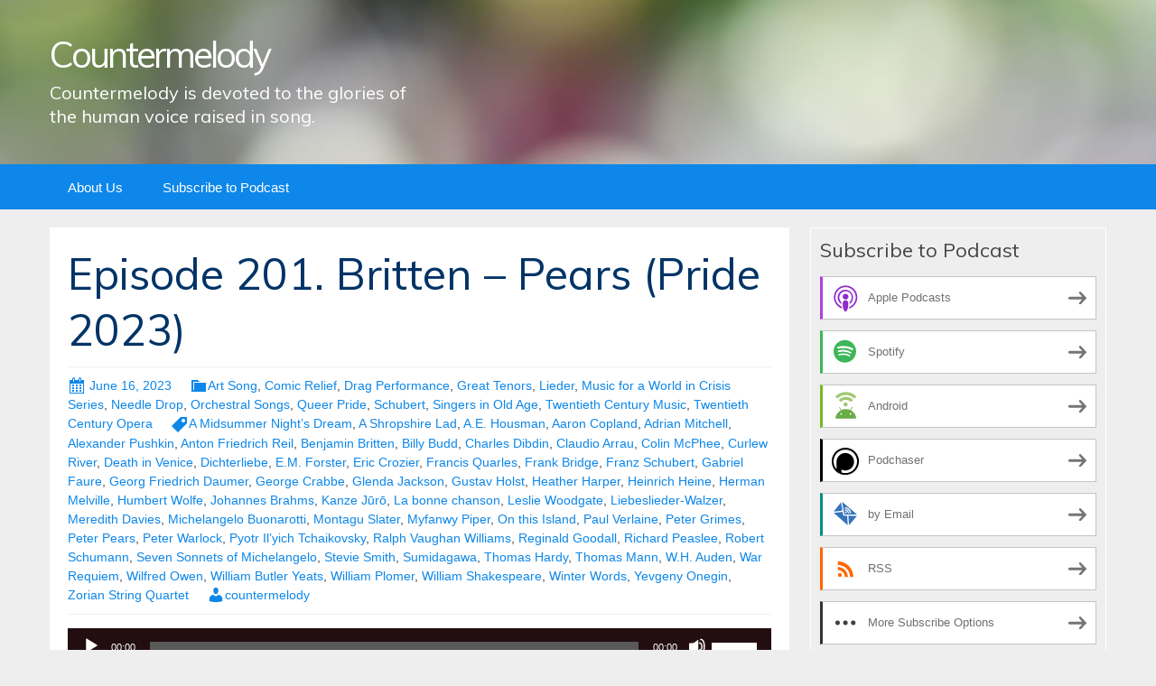

--- FILE ---
content_type: text/html; charset=UTF-8
request_url: https://countermelody.blubrry.net/2023/06/16/episode-201-britten-pears-pride-2023/
body_size: 14708
content:
<!DOCTYPE html>
<!--[if IE 7]>
<html class="ie ie7" lang="en-US">
<![endif]-->
<!--[if IE 8]>
<html class="ie ie8" lang="en-US">
<![endif]-->
<!--[if !(IE 7) & !(IE 8)]><!-->
<html lang="en-US">
<!--<![endif]-->
<head>
	<meta charset="UTF-8">
	<meta name="viewport" content="width=device-width">
	<title>Episode 201. Britten – Pears (Pride 2023) | Countermelody</title>
	<link rel="profile" href="http://gmpg.org/xfn/11">
	<link rel="pingback" href="https://countermelody.blubrry.net/xmlrpc.php">
    	<!--[if lt IE 9]>
	<script src="https://countermelody.blubrry.net/wp-content/themes/powerpress-theme/js/html5.js"></script>
	<![endif]-->
	<meta name='robots' content='max-image-preview:large' />
<link rel='dns-prefetch' href='//fonts.googleapis.com' />
<link rel='preconnect' href='https://fonts.gstatic.com' crossorigin />
<link rel="alternate" title="oEmbed (JSON)" type="application/json+oembed" href="https://countermelody.blubrry.net/wp-json/oembed/1.0/embed?url=https%3A%2F%2Fcountermelody.blubrry.net%2F2023%2F06%2F16%2Fepisode-201-britten-pears-pride-2023%2F" />
<link rel="alternate" title="oEmbed (XML)" type="text/xml+oembed" href="https://countermelody.blubrry.net/wp-json/oembed/1.0/embed?url=https%3A%2F%2Fcountermelody.blubrry.net%2F2023%2F06%2F16%2Fepisode-201-britten-pears-pride-2023%2F&#038;format=xml" />
<style id='wp-img-auto-sizes-contain-inline-css' type='text/css'>
img:is([sizes=auto i],[sizes^="auto," i]){contain-intrinsic-size:3000px 1500px}
/*# sourceURL=wp-img-auto-sizes-contain-inline-css */
</style>
<style id='wp-emoji-styles-inline-css' type='text/css'>

	img.wp-smiley, img.emoji {
		display: inline !important;
		border: none !important;
		box-shadow: none !important;
		height: 1em !important;
		width: 1em !important;
		margin: 0 0.07em !important;
		vertical-align: -0.1em !important;
		background: none !important;
		padding: 0 !important;
	}
/*# sourceURL=wp-emoji-styles-inline-css */
</style>
<link rel='stylesheet' id='wp-block-library-css' href='https://countermelody.blubrry.net/wp-includes/css/dist/block-library/style.min.css?ver=6.9' type='text/css' media='all' />
<style id='global-styles-inline-css' type='text/css'>
:root{--wp--preset--aspect-ratio--square: 1;--wp--preset--aspect-ratio--4-3: 4/3;--wp--preset--aspect-ratio--3-4: 3/4;--wp--preset--aspect-ratio--3-2: 3/2;--wp--preset--aspect-ratio--2-3: 2/3;--wp--preset--aspect-ratio--16-9: 16/9;--wp--preset--aspect-ratio--9-16: 9/16;--wp--preset--color--black: #000000;--wp--preset--color--cyan-bluish-gray: #abb8c3;--wp--preset--color--white: #ffffff;--wp--preset--color--pale-pink: #f78da7;--wp--preset--color--vivid-red: #cf2e2e;--wp--preset--color--luminous-vivid-orange: #ff6900;--wp--preset--color--luminous-vivid-amber: #fcb900;--wp--preset--color--light-green-cyan: #7bdcb5;--wp--preset--color--vivid-green-cyan: #00d084;--wp--preset--color--pale-cyan-blue: #8ed1fc;--wp--preset--color--vivid-cyan-blue: #0693e3;--wp--preset--color--vivid-purple: #9b51e0;--wp--preset--gradient--vivid-cyan-blue-to-vivid-purple: linear-gradient(135deg,rgb(6,147,227) 0%,rgb(155,81,224) 100%);--wp--preset--gradient--light-green-cyan-to-vivid-green-cyan: linear-gradient(135deg,rgb(122,220,180) 0%,rgb(0,208,130) 100%);--wp--preset--gradient--luminous-vivid-amber-to-luminous-vivid-orange: linear-gradient(135deg,rgb(252,185,0) 0%,rgb(255,105,0) 100%);--wp--preset--gradient--luminous-vivid-orange-to-vivid-red: linear-gradient(135deg,rgb(255,105,0) 0%,rgb(207,46,46) 100%);--wp--preset--gradient--very-light-gray-to-cyan-bluish-gray: linear-gradient(135deg,rgb(238,238,238) 0%,rgb(169,184,195) 100%);--wp--preset--gradient--cool-to-warm-spectrum: linear-gradient(135deg,rgb(74,234,220) 0%,rgb(151,120,209) 20%,rgb(207,42,186) 40%,rgb(238,44,130) 60%,rgb(251,105,98) 80%,rgb(254,248,76) 100%);--wp--preset--gradient--blush-light-purple: linear-gradient(135deg,rgb(255,206,236) 0%,rgb(152,150,240) 100%);--wp--preset--gradient--blush-bordeaux: linear-gradient(135deg,rgb(254,205,165) 0%,rgb(254,45,45) 50%,rgb(107,0,62) 100%);--wp--preset--gradient--luminous-dusk: linear-gradient(135deg,rgb(255,203,112) 0%,rgb(199,81,192) 50%,rgb(65,88,208) 100%);--wp--preset--gradient--pale-ocean: linear-gradient(135deg,rgb(255,245,203) 0%,rgb(182,227,212) 50%,rgb(51,167,181) 100%);--wp--preset--gradient--electric-grass: linear-gradient(135deg,rgb(202,248,128) 0%,rgb(113,206,126) 100%);--wp--preset--gradient--midnight: linear-gradient(135deg,rgb(2,3,129) 0%,rgb(40,116,252) 100%);--wp--preset--font-size--small: 13px;--wp--preset--font-size--medium: 20px;--wp--preset--font-size--large: 36px;--wp--preset--font-size--x-large: 42px;--wp--preset--spacing--20: 0.44rem;--wp--preset--spacing--30: 0.67rem;--wp--preset--spacing--40: 1rem;--wp--preset--spacing--50: 1.5rem;--wp--preset--spacing--60: 2.25rem;--wp--preset--spacing--70: 3.38rem;--wp--preset--spacing--80: 5.06rem;--wp--preset--shadow--natural: 6px 6px 9px rgba(0, 0, 0, 0.2);--wp--preset--shadow--deep: 12px 12px 50px rgba(0, 0, 0, 0.4);--wp--preset--shadow--sharp: 6px 6px 0px rgba(0, 0, 0, 0.2);--wp--preset--shadow--outlined: 6px 6px 0px -3px rgb(255, 255, 255), 6px 6px rgb(0, 0, 0);--wp--preset--shadow--crisp: 6px 6px 0px rgb(0, 0, 0);}:where(.is-layout-flex){gap: 0.5em;}:where(.is-layout-grid){gap: 0.5em;}body .is-layout-flex{display: flex;}.is-layout-flex{flex-wrap: wrap;align-items: center;}.is-layout-flex > :is(*, div){margin: 0;}body .is-layout-grid{display: grid;}.is-layout-grid > :is(*, div){margin: 0;}:where(.wp-block-columns.is-layout-flex){gap: 2em;}:where(.wp-block-columns.is-layout-grid){gap: 2em;}:where(.wp-block-post-template.is-layout-flex){gap: 1.25em;}:where(.wp-block-post-template.is-layout-grid){gap: 1.25em;}.has-black-color{color: var(--wp--preset--color--black) !important;}.has-cyan-bluish-gray-color{color: var(--wp--preset--color--cyan-bluish-gray) !important;}.has-white-color{color: var(--wp--preset--color--white) !important;}.has-pale-pink-color{color: var(--wp--preset--color--pale-pink) !important;}.has-vivid-red-color{color: var(--wp--preset--color--vivid-red) !important;}.has-luminous-vivid-orange-color{color: var(--wp--preset--color--luminous-vivid-orange) !important;}.has-luminous-vivid-amber-color{color: var(--wp--preset--color--luminous-vivid-amber) !important;}.has-light-green-cyan-color{color: var(--wp--preset--color--light-green-cyan) !important;}.has-vivid-green-cyan-color{color: var(--wp--preset--color--vivid-green-cyan) !important;}.has-pale-cyan-blue-color{color: var(--wp--preset--color--pale-cyan-blue) !important;}.has-vivid-cyan-blue-color{color: var(--wp--preset--color--vivid-cyan-blue) !important;}.has-vivid-purple-color{color: var(--wp--preset--color--vivid-purple) !important;}.has-black-background-color{background-color: var(--wp--preset--color--black) !important;}.has-cyan-bluish-gray-background-color{background-color: var(--wp--preset--color--cyan-bluish-gray) !important;}.has-white-background-color{background-color: var(--wp--preset--color--white) !important;}.has-pale-pink-background-color{background-color: var(--wp--preset--color--pale-pink) !important;}.has-vivid-red-background-color{background-color: var(--wp--preset--color--vivid-red) !important;}.has-luminous-vivid-orange-background-color{background-color: var(--wp--preset--color--luminous-vivid-orange) !important;}.has-luminous-vivid-amber-background-color{background-color: var(--wp--preset--color--luminous-vivid-amber) !important;}.has-light-green-cyan-background-color{background-color: var(--wp--preset--color--light-green-cyan) !important;}.has-vivid-green-cyan-background-color{background-color: var(--wp--preset--color--vivid-green-cyan) !important;}.has-pale-cyan-blue-background-color{background-color: var(--wp--preset--color--pale-cyan-blue) !important;}.has-vivid-cyan-blue-background-color{background-color: var(--wp--preset--color--vivid-cyan-blue) !important;}.has-vivid-purple-background-color{background-color: var(--wp--preset--color--vivid-purple) !important;}.has-black-border-color{border-color: var(--wp--preset--color--black) !important;}.has-cyan-bluish-gray-border-color{border-color: var(--wp--preset--color--cyan-bluish-gray) !important;}.has-white-border-color{border-color: var(--wp--preset--color--white) !important;}.has-pale-pink-border-color{border-color: var(--wp--preset--color--pale-pink) !important;}.has-vivid-red-border-color{border-color: var(--wp--preset--color--vivid-red) !important;}.has-luminous-vivid-orange-border-color{border-color: var(--wp--preset--color--luminous-vivid-orange) !important;}.has-luminous-vivid-amber-border-color{border-color: var(--wp--preset--color--luminous-vivid-amber) !important;}.has-light-green-cyan-border-color{border-color: var(--wp--preset--color--light-green-cyan) !important;}.has-vivid-green-cyan-border-color{border-color: var(--wp--preset--color--vivid-green-cyan) !important;}.has-pale-cyan-blue-border-color{border-color: var(--wp--preset--color--pale-cyan-blue) !important;}.has-vivid-cyan-blue-border-color{border-color: var(--wp--preset--color--vivid-cyan-blue) !important;}.has-vivid-purple-border-color{border-color: var(--wp--preset--color--vivid-purple) !important;}.has-vivid-cyan-blue-to-vivid-purple-gradient-background{background: var(--wp--preset--gradient--vivid-cyan-blue-to-vivid-purple) !important;}.has-light-green-cyan-to-vivid-green-cyan-gradient-background{background: var(--wp--preset--gradient--light-green-cyan-to-vivid-green-cyan) !important;}.has-luminous-vivid-amber-to-luminous-vivid-orange-gradient-background{background: var(--wp--preset--gradient--luminous-vivid-amber-to-luminous-vivid-orange) !important;}.has-luminous-vivid-orange-to-vivid-red-gradient-background{background: var(--wp--preset--gradient--luminous-vivid-orange-to-vivid-red) !important;}.has-very-light-gray-to-cyan-bluish-gray-gradient-background{background: var(--wp--preset--gradient--very-light-gray-to-cyan-bluish-gray) !important;}.has-cool-to-warm-spectrum-gradient-background{background: var(--wp--preset--gradient--cool-to-warm-spectrum) !important;}.has-blush-light-purple-gradient-background{background: var(--wp--preset--gradient--blush-light-purple) !important;}.has-blush-bordeaux-gradient-background{background: var(--wp--preset--gradient--blush-bordeaux) !important;}.has-luminous-dusk-gradient-background{background: var(--wp--preset--gradient--luminous-dusk) !important;}.has-pale-ocean-gradient-background{background: var(--wp--preset--gradient--pale-ocean) !important;}.has-electric-grass-gradient-background{background: var(--wp--preset--gradient--electric-grass) !important;}.has-midnight-gradient-background{background: var(--wp--preset--gradient--midnight) !important;}.has-small-font-size{font-size: var(--wp--preset--font-size--small) !important;}.has-medium-font-size{font-size: var(--wp--preset--font-size--medium) !important;}.has-large-font-size{font-size: var(--wp--preset--font-size--large) !important;}.has-x-large-font-size{font-size: var(--wp--preset--font-size--x-large) !important;}
/*# sourceURL=global-styles-inline-css */
</style>

<style id='classic-theme-styles-inline-css' type='text/css'>
/*! This file is auto-generated */
.wp-block-button__link{color:#fff;background-color:#32373c;border-radius:9999px;box-shadow:none;text-decoration:none;padding:calc(.667em + 2px) calc(1.333em + 2px);font-size:1.125em}.wp-block-file__button{background:#32373c;color:#fff;text-decoration:none}
/*# sourceURL=/wp-includes/css/classic-themes.min.css */
</style>
<link rel='stylesheet' id='bootstrap-style-css' href='https://countermelody.blubrry.net/wp-content/themes/powerpress-theme/css/bootswatch/bootstrap.min.css?ver=3.3.4' type='text/css' media='all' />
<link rel='stylesheet' id='blubrry-style-css' href='https://countermelody.blubrry.net/wp-content/themes/powerpress-theme/css/bootswatch/blubrry-bootstrap.min.css?ver=3.3.6' type='text/css' media='all' />
<link rel='stylesheet' id='pp_theme-style-css' href='https://countermelody.blubrry.net/wp-content/themes/powerpress-theme/style.css?ver=1.0' type='text/css' media='all' />
<link rel='stylesheet' id='dashicons-css' href='https://countermelody.blubrry.net/wp-includes/css/dashicons.min.css?ver=6.9' type='text/css' media='all' />
<link rel="preload" as="style" href="https://fonts.googleapis.com/css?family=Muli:400&#038;display=swap&#038;ver=1568326084" /><link rel="stylesheet" href="https://fonts.googleapis.com/css?family=Muli:400&#038;display=swap&#038;ver=1568326084" media="print" onload="this.media='all'"><noscript><link rel="stylesheet" href="https://fonts.googleapis.com/css?family=Muli:400&#038;display=swap&#038;ver=1568326084" /></noscript><script type="text/javascript" src="https://countermelody.blubrry.net/wp-includes/js/jquery/jquery.min.js?ver=3.7.1" id="jquery-core-js"></script>
<script type="text/javascript" src="https://countermelody.blubrry.net/wp-includes/js/jquery/jquery-migrate.min.js?ver=3.4.1" id="jquery-migrate-js"></script>
<link rel="https://api.w.org/" href="https://countermelody.blubrry.net/wp-json/" /><link rel="alternate" title="JSON" type="application/json" href="https://countermelody.blubrry.net/wp-json/wp/v2/posts/842" /><link rel="EditURI" type="application/rsd+xml" title="RSD" href="https://countermelody.blubrry.net/xmlrpc.php?rsd" />
<meta name="generator" content="WordPress 6.9" />
<link rel="canonical" href="https://countermelody.blubrry.net/2023/06/16/episode-201-britten-pears-pride-2023/" />
<link rel='shortlink' href='https://countermelody.blubrry.net/?p=842' />
            <script type="text/javascript"><!--
                                function powerpress_pinw(pinw_url){window.open(pinw_url, 'PowerPressPlayer','toolbar=0,status=0,resizable=1,width=460,height=320');	return false;}
                //-->

                // tabnab protection
                window.addEventListener('load', function () {
                    // make all links have rel="noopener noreferrer"
                    document.querySelectorAll('a[target="_blank"]').forEach(link => {
                        link.setAttribute('rel', 'noopener noreferrer');
                    });
                });
            </script>
            <meta name="generator" content="Redux 4.3.12" />
<style type="text/css" xmlns="http://www.w3.org/1999/html">

/*
PowerPress subscribe sidebar widget
*/
.widget-area .widget_powerpress_subscribe h2,
.widget-area .widget_powerpress_subscribe h3,
.widget-area .widget_powerpress_subscribe h4,
.widget_powerpress_subscribe h2,
.widget_powerpress_subscribe h3,
.widget_powerpress_subscribe h4 {
	margin-bottom: 0;
	padding-bottom: 0;
}
</style>
<style id="pp_options-dynamic-css" title="dynamic-css" class="redux-options-output">.site-description{color:#ffffff;}.navbar,.nav-menu .sub-menu,.nav-menu .children{background:#0d87e9;}.nav-menu li a:hover,.nav-menu .current_page_item > a,.nav-menu .current_page_ancestor > a,.nav-menu .current-menu-item > a,.nav-menu .current-menu-ancestor > a,.nav-menu .sub-menu a:hover,.nav-menu .children a:hover,.nav-menu li:hover > a{background:#003366;}.nav-menu li a, .menu-toggle{color:#ffffff;}.nav-menu li a:hover,.nav-menu .current_page_item > a, .nav-menu .current_page_ancestor > a, .nav-menu .current-menu-item > a, .nav-menu .current-menu-ancestor > a,.nav-menu li:hover > a{color:#ffffff;}#main{background-color:#ffffff;}.btn-primary{background-color:#0d87e9;}.btn-primary:hover{background-color:#003366;}.btn-default{background-color:#fb8c00;}.btn-default:hover{background-color:#adda12;}.well{background:transparent;}.well, .widget .widget-title{color:#444444;}.well a{color:#0d87e9;}.site-footer{background:#003366;}.site-footer{color:#ffffff;}.footer-widgets{background:transparent;}body{background-color:#eeeeee;}.site-header{background-color:#343434;background-repeat:no-repeat;background-position:left-top;background-image:url('/wp-content/themes/powerpress-theme/images/BG1200x226.jpg');background-size:cover;}a{color:#0d87e9;}a:hover{color:#0d87e9;}.well{border-top:1px solid #ffffff;border-bottom:1px solid #ffffff;border-left:1px solid #ffffff;border-right:1px solid #ffffff;}.site-footer a{color:#adda12;}.site-footer a:hover{color:#adda12;}body{font-family:Arial, Helvetica, sans-serif;font-weight:400;font-style:normal;color:#444444;font-size:16px;font-display:swap;}h1,h2,h3,h4,h5,h6{font-family:Muli,Arial, Helvetica, sans-serif;font-weight:400;font-style:normal;color:#003366;font-display:swap;}.site-title{font-family:Muli,Arial, Helvetica, sans-serif;letter-spacing:-3px;font-weight:400;font-style:normal;font-size:40px;font-display:swap;}a .site-title{color:#ffffff;}a .site-title:hover{color:#ffffff;}</style><style>#header{
margin: 0 auto;
}</style>
<link rel='stylesheet' id='mediaelement-css' href='https://countermelody.blubrry.net/wp-includes/js/mediaelement/mediaelementplayer-legacy.min.css?ver=4.2.17' type='text/css' media='all' />
<link rel='stylesheet' id='wp-mediaelement-css' href='https://countermelody.blubrry.net/wp-includes/js/mediaelement/wp-mediaelement.min.css?ver=6.9' type='text/css' media='all' />
<link rel='stylesheet' id='powerpress_subscribe_widget_modern-css' href='https://countermelody.blubrry.net/wp-content/plugins/powerpress/css/subscribe-widget.min.css?ver=11.15.10' type='text/css' media='all' />
</head>

<body class="wp-singular post-template-default single single-post postid-842 single-format-standard wp-theme-powerpress-theme content-sidebar">
	<div id="page" class="hfeed site">
				<header id="masthead" class="site-header" role="banner">
        	<div class="container">
                <div class="title-area"><a class="home-link" href="https://countermelody.blubrry.net/" title="Countermelody" rel="home"><h2 class="site-title">Countermelody</h2><h3 class="site-description">Countermelody is devoted to the glories of the human voice raised in song.</h3></a></div><!-- end .title-area -->            </div><!-- end .container -->
		</header><!-- end #masthead -->
					<div id="navbar" class="navbar">
				<nav id="site-navigation" class="navigation main-navigation" role="navigation">
					<button class="menu-toggle"><span class="dashicons dashicons-menu"></span></button>
					<a class="screen-reader-text skip-link" href="#content" title="Skip to content">Skip to content</a>
					<div id="primary-menu" class="nav-menu"><ul>
<li class="page_item page-item-48"><a href="https://countermelody.blubrry.net/about-us/">About Us</a></li>
<li class="page_item page-item-7"><a href="https://countermelody.blubrry.net/subscribe-to-podcast/">Subscribe to Podcast</a></li>
</ul></div>
				</nav><!-- end #site-navigation -->
			</div><!-- end #navbar -->
                
		<div class="container full-content">

    <div id="main" class="content-area">
        <div id="content" class="site-content" role="main">
            
                                        
                    
<article id="post-842" class="post-842 post type-post status-publish format-standard hentry category-art-song category-comic-relief category-drag-performance category-great-tenors category-lieder category-music-for-a-world-in-crisis-series category-needle-drop category-orchestral-songs category-queer-pride category-schubert category-singers-in-old-age category-twentieth-century-music category-twentieth-century-opera tag-a-midsummer-nights-dream tag-a-shropshire-lad tag-a-e-housman tag-aaron-copland tag-adrian-mitchell tag-alexander-pushkin tag-anton-friedrich-reil tag-benjamin-britten tag-billy-budd tag-charles-dibdin tag-claudio-arrau tag-colin-mcphee tag-curlew-river tag-death-in-venice tag-dichterliebe tag-e-m-forster tag-eric-crozier tag-francis-quarles tag-frank-bridge tag-franz-schubert tag-gabriel-faure tag-georg-friedrich-daumer tag-george-crabbe tag-glenda-jackson tag-gustav-holst tag-heather-harper tag-heinrich-heine tag-herman-melville tag-humbert-wolfe tag-johannes-brahms tag-kanze-juro tag-la-bonne-chanson tag-leslie-woodgate tag-liebeslieder-walzer tag-meredith-davies tag-michelangelo-buonarotti tag-montagu-slater tag-myfanwy-piper tag-on-this-island tag-paul-verlaine tag-peter-grimes tag-peter-pears tag-peter-warlock tag-pyotr-ilyich-tchaikovsky tag-ralph-vaughan-williams tag-reginald-goodall tag-richard-peaslee tag-robert-schumann tag-seven-sonnets-of-michelangelo tag-stevie-smith tag-sumidagawa tag-thomas-hardy tag-thomas-mann tag-w-h-auden tag-war-requiem tag-wilfred-owen tag-william-butler-yeats tag-william-plomer tag-william-shakespeare tag-winter-words tag-yevgeny-onegin tag-zorian-string-quartet">
	<header class="entry-header">
		
				<h1 class="entry-title">Episode 201. Britten – Pears (Pride 2023)</h1>
				<hr/>

		<div class="entry-meta">
			<span class="date"><a href="https://countermelody.blubrry.net/2023/06/16/episode-201-britten-pears-pride-2023/" title="Permalink to Episode 201. Britten – Pears (Pride 2023)" rel="bookmark"><time class="entry-date" datetime="2023-06-16T21:25:51+00:00">June 16, 2023</time></a></span><span class="categories-links"><a href="https://countermelody.blubrry.net/category/art-song/" rel="category tag">Art Song</a>, <a href="https://countermelody.blubrry.net/category/comic-relief/" rel="category tag">Comic Relief</a>, <a href="https://countermelody.blubrry.net/category/drag-performance/" rel="category tag">Drag Performance</a>, <a href="https://countermelody.blubrry.net/category/great-tenors/" rel="category tag">Great Tenors</a>, <a href="https://countermelody.blubrry.net/category/lieder/" rel="category tag">Lieder</a>, <a href="https://countermelody.blubrry.net/category/music-for-a-world-in-crisis-series/" rel="category tag">Music for a World in Crisis Series</a>, <a href="https://countermelody.blubrry.net/category/needle-drop/" rel="category tag">Needle Drop</a>, <a href="https://countermelody.blubrry.net/category/orchestral-songs/" rel="category tag">Orchestral Songs</a>, <a href="https://countermelody.blubrry.net/category/queer-pride/" rel="category tag">Queer Pride</a>, <a href="https://countermelody.blubrry.net/category/schubert/" rel="category tag">Schubert</a>, <a href="https://countermelody.blubrry.net/category/singers-in-old-age/" rel="category tag">Singers in Old Age</a>, <a href="https://countermelody.blubrry.net/category/twentieth-century-music/" rel="category tag">Twentieth Century Music</a>, <a href="https://countermelody.blubrry.net/category/twentieth-century-opera/" rel="category tag">Twentieth Century Opera</a></span><span class="tags-links"><a href="https://countermelody.blubrry.net/tag/a-midsummer-nights-dream/" rel="tag">A Midsummer Night’s Dream</a>, <a href="https://countermelody.blubrry.net/tag/a-shropshire-lad/" rel="tag">A Shropshire Lad</a>, <a href="https://countermelody.blubrry.net/tag/a-e-housman/" rel="tag">A.E. Housman</a>, <a href="https://countermelody.blubrry.net/tag/aaron-copland/" rel="tag">Aaron Copland</a>, <a href="https://countermelody.blubrry.net/tag/adrian-mitchell/" rel="tag">Adrian Mitchell</a>, <a href="https://countermelody.blubrry.net/tag/alexander-pushkin/" rel="tag">Alexander Pushkin</a>, <a href="https://countermelody.blubrry.net/tag/anton-friedrich-reil/" rel="tag">Anton Friedrich Reil</a>, <a href="https://countermelody.blubrry.net/tag/benjamin-britten/" rel="tag">Benjamin Britten</a>, <a href="https://countermelody.blubrry.net/tag/billy-budd/" rel="tag">Billy Budd</a>, <a href="https://countermelody.blubrry.net/tag/charles-dibdin/" rel="tag">Charles Dibdin</a>, <a href="https://countermelody.blubrry.net/tag/claudio-arrau/" rel="tag">Claudio Arrau</a>, <a href="https://countermelody.blubrry.net/tag/colin-mcphee/" rel="tag">Colin McPhee</a>, <a href="https://countermelody.blubrry.net/tag/curlew-river/" rel="tag">Curlew River</a>, <a href="https://countermelody.blubrry.net/tag/death-in-venice/" rel="tag">Death in Venice</a>, <a href="https://countermelody.blubrry.net/tag/dichterliebe/" rel="tag">Dichterliebe</a>, <a href="https://countermelody.blubrry.net/tag/e-m-forster/" rel="tag">E.M. Forster</a>, <a href="https://countermelody.blubrry.net/tag/eric-crozier/" rel="tag">Eric Crozier</a>, <a href="https://countermelody.blubrry.net/tag/francis-quarles/" rel="tag">Francis Quarles</a>, <a href="https://countermelody.blubrry.net/tag/frank-bridge/" rel="tag">Frank Bridge</a>, <a href="https://countermelody.blubrry.net/tag/franz-schubert/" rel="tag">Franz Schubert</a>, <a href="https://countermelody.blubrry.net/tag/gabriel-faure/" rel="tag">Gabriel Faure</a>, <a href="https://countermelody.blubrry.net/tag/georg-friedrich-daumer/" rel="tag">Georg Friedrich Daumer</a>, <a href="https://countermelody.blubrry.net/tag/george-crabbe/" rel="tag">George Crabbe</a>, <a href="https://countermelody.blubrry.net/tag/glenda-jackson/" rel="tag">Glenda Jackson</a>, <a href="https://countermelody.blubrry.net/tag/gustav-holst/" rel="tag">Gustav Holst</a>, <a href="https://countermelody.blubrry.net/tag/heather-harper/" rel="tag">Heather Harper</a>, <a href="https://countermelody.blubrry.net/tag/heinrich-heine/" rel="tag">Heinrich Heine</a>, <a href="https://countermelody.blubrry.net/tag/herman-melville/" rel="tag">Herman Melville</a>, <a href="https://countermelody.blubrry.net/tag/humbert-wolfe/" rel="tag">Humbert Wolfe</a>, <a href="https://countermelody.blubrry.net/tag/johannes-brahms/" rel="tag">Johannes Brahms</a>, <a href="https://countermelody.blubrry.net/tag/kanze-juro/" rel="tag">Kanze Jūrō</a>, <a href="https://countermelody.blubrry.net/tag/la-bonne-chanson/" rel="tag">La bonne chanson</a>, <a href="https://countermelody.blubrry.net/tag/leslie-woodgate/" rel="tag">Leslie Woodgate</a>, <a href="https://countermelody.blubrry.net/tag/liebeslieder-walzer/" rel="tag">Liebeslieder-Walzer</a>, <a href="https://countermelody.blubrry.net/tag/meredith-davies/" rel="tag">Meredith Davies</a>, <a href="https://countermelody.blubrry.net/tag/michelangelo-buonarotti/" rel="tag">Michelangelo Buonarotti</a>, <a href="https://countermelody.blubrry.net/tag/montagu-slater/" rel="tag">Montagu Slater</a>, <a href="https://countermelody.blubrry.net/tag/myfanwy-piper/" rel="tag">Myfanwy Piper</a>, <a href="https://countermelody.blubrry.net/tag/on-this-island/" rel="tag">On this Island</a>, <a href="https://countermelody.blubrry.net/tag/paul-verlaine/" rel="tag">Paul Verlaine</a>, <a href="https://countermelody.blubrry.net/tag/peter-grimes/" rel="tag">Peter Grimes</a>, <a href="https://countermelody.blubrry.net/tag/peter-pears/" rel="tag">Peter Pears</a>, <a href="https://countermelody.blubrry.net/tag/peter-warlock/" rel="tag">Peter Warlock</a>, <a href="https://countermelody.blubrry.net/tag/pyotr-ilyich-tchaikovsky/" rel="tag">Pyotr Il’yich Tchaikovsky</a>, <a href="https://countermelody.blubrry.net/tag/ralph-vaughan-williams/" rel="tag">Ralph Vaughan Williams</a>, <a href="https://countermelody.blubrry.net/tag/reginald-goodall/" rel="tag">Reginald Goodall</a>, <a href="https://countermelody.blubrry.net/tag/richard-peaslee/" rel="tag">Richard Peaslee</a>, <a href="https://countermelody.blubrry.net/tag/robert-schumann/" rel="tag">Robert Schumann</a>, <a href="https://countermelody.blubrry.net/tag/seven-sonnets-of-michelangelo/" rel="tag">Seven Sonnets of Michelangelo</a>, <a href="https://countermelody.blubrry.net/tag/stevie-smith/" rel="tag">Stevie Smith</a>, <a href="https://countermelody.blubrry.net/tag/sumidagawa/" rel="tag">Sumidagawa</a>, <a href="https://countermelody.blubrry.net/tag/thomas-hardy/" rel="tag">Thomas Hardy</a>, <a href="https://countermelody.blubrry.net/tag/thomas-mann/" rel="tag">Thomas Mann</a>, <a href="https://countermelody.blubrry.net/tag/w-h-auden/" rel="tag">W.H. Auden</a>, <a href="https://countermelody.blubrry.net/tag/war-requiem/" rel="tag">War Requiem</a>, <a href="https://countermelody.blubrry.net/tag/wilfred-owen/" rel="tag">Wilfred Owen</a>, <a href="https://countermelody.blubrry.net/tag/william-butler-yeats/" rel="tag">William Butler Yeats</a>, <a href="https://countermelody.blubrry.net/tag/william-plomer/" rel="tag">William Plomer</a>, <a href="https://countermelody.blubrry.net/tag/william-shakespeare/" rel="tag">William Shakespeare</a>, <a href="https://countermelody.blubrry.net/tag/winter-words/" rel="tag">Winter Words</a>, <a href="https://countermelody.blubrry.net/tag/yevgeny-onegin/" rel="tag">Yevgeny Onegin</a>, <a href="https://countermelody.blubrry.net/tag/zorian-string-quartet/" rel="tag">Zorian String Quartet</a></span><span class="author vcard"><a class="url fn n" href="https://countermelody.blubrry.net" title="View all posts by countermelody" rel="author">countermelody</a></span>					</div><!-- .entry-meta -->
		<hr/>
	</header><!-- .entry-header -->






		<div class="entry-content">

		<div class="powerpress_player" id="powerpress_player_6404"><audio class="wp-audio-shortcode" id="audio-842-1" preload="none" style="width: 100%;" controls="controls"><source type="audio/mpeg" src="https://media.blubrry.com/countermelody/content.blubrry.com/countermelody/Episode_201-Britten_Pears-FINAL.mp3?_=1" /><a href="https://media.blubrry.com/countermelody/content.blubrry.com/countermelody/Episode_201-Britten_Pears-FINAL.mp3">https://media.blubrry.com/countermelody/content.blubrry.com/countermelody/Episode_201-Britten_Pears-FINAL.mp3</a></audio></div><p class="powerpress_links powerpress_links_mp3" style="margin-bottom: 1px !important;">Podcast: <a href="https://media.blubrry.com/countermelody/content.blubrry.com/countermelody/Episode_201-Britten_Pears-FINAL.mp3" class="powerpress_link_pinw" target="_blank" title="Play in new window" onclick="return powerpress_pinw('https://countermelody.blubrry.net/?powerpress_pinw=842-podcast');" rel="nofollow">Play in new window</a> | <a href="https://media.blubrry.com/countermelody/content.blubrry.com/countermelody/Episode_201-Britten_Pears-FINAL.mp3" class="powerpress_link_d" title="Download" rel="nofollow" download="Episode_201-Britten_Pears-FINAL.mp3">Download</a> (Duration: 1:48:03 &#8212; 112.7MB) | <a href="#" class="powerpress_link_e" title="Embed" onclick="return powerpress_show_embed('842-podcast');" rel="nofollow">Embed</a></p><p class="powerpress_embed_box" id="powerpress_embed_842-podcast" style="display: none;"><input id="powerpress_embed_842-podcast_t" type="text" value="&lt;iframe width=&quot;320&quot; height=&quot;30&quot; src=&quot;https://countermelody.blubrry.net/?powerpress_embed=842-podcast&amp;amp;powerpress_player=mediaelement-audio&quot; title=&quot;Blubrry Podcast Player&quot; frameborder=&quot;0&quot; scrolling=&quot;no&quot;&gt;&lt;/iframe&gt;" onclick="javascript: this.select();" onfocus="javascript: this.select();" style="width: 70%;" readOnly></p><p class="powerpress_links powerpress_subscribe_links">Subscribe: <a href="https://countermelody.blubrry.net/feed/podcast/" class="powerpress_link_subscribe powerpress_link_subscribe_spotify" target="_blank" title="Subscribe on Spotify" rel="nofollow">Spotify</a> | <a href="https://countermelody.blubrry.net/feed/podcast/" class="powerpress_link_subscribe powerpress_link_subscribe_tunein" target="_blank" title="Subscribe on TuneIn" rel="nofollow">TuneIn</a> | <a href="https://countermelody.blubrry.net/feed/podcast/" class="powerpress_link_subscribe powerpress_link_subscribe_rss" target="_blank" title="Subscribe via RSS" rel="nofollow">RSS</a> | <a href="https://countermelody.blubrry.net/subscribe-to-podcast/" class="powerpress_link_subscribe powerpress_link_subscribe_more" target="_blank" title="More" rel="nofollow">More</a></p><p>Today’s episode explores the lives and loves of two of the most significant figures in twentieth century music: Benjamin Britten, the dean of British composers and the tenor Peter Pears, his partner, lover, inspiration and muse for nearly forty years. When as a lost young gay boy I first encountered their music-making I intuited that these two men were lovers, that they represented a way forward for me out of a lonely and forlorn childhood. Whether in the many songs and cycles that Britten fashioned for him or the operatic roles, beginning with the title role of <em>Peter Grimes</em>, that were tailor-made for him, Pears remains the ideal interpreter of his partner’s music, possessed as he was of a distinctive (some would say peculiar) voice, supple, reedy yet surprisingly powerful, along with pinpoint musical precision, plangent expressivity and dramatic aptitude. The episode features excerpts from many of Britten’s most explicitly gay compositions, surprising for a man living in Britain while sex between men was still illegal, including the operas <em>Peter Grimes</em>, <em>Curlew River</em>, <em>Billy Budd</em>, and <em>Death in Venice</em> and his settings of poetry by Michelangelo, Shakespeare, Auden, and Francis Quarles. We also hear Pears and Britten in live and recorded performance of songs and arias by other composers, including composers Britten revered (Schumann, Schubert, Tchaikovsky, and Frank Bridge), and those of whose music he was much less fond (including Vaughan Williams and Brahms). The episode contains more biographical information than your typical <em>Countermelody</em> episode, and does not shy away from some of the thorniest questions that one must confront when discussing these two controversial figures. But in the end it is first and foremost a celebration of the music Britten and Pears made together and the love they shared for 40 years. The episode begins with a heartfelt (and heartbroken) tribute to the great Glenda Jackson, who died this week at the age of 87.</p>
<p><em>Countermelody</em> is a podcast devoted to the glory and the power of the human voice raised in song. Singer and vocal aficionado Daniel Gundlach explores great singers of the past and present focusing in particular on those who are less well-remembered today than they should be. Daniel’s lifetime in music as a professional countertenor, pianist, vocal coach, voice teacher, and journalist yields an exciting array of anecdotes, impressions, and “inside stories.” At <em>Countermelody</em>’s core is the celebration of great singers of all stripes, their instruments, and the connection they make to the words they sing. By clicking on the following link (<a href="https://linktr.ee/CountermelodyPodcast">https://linktr.ee/CountermelodyPodcast</a>) you can find the dedicated <em>Countermelody</em> website which contains additional content including artist photos and episode setlists. The link will also take you to <em>Countermelody</em>’s Patreon page, where you can pledge your monthly support at whatever level you can afford. Bonus episodes available exclusively to Patreon supporters are currently available and further bonus content including interviews and livestreams is planned for the upcoming season.</p>
<p><img fetchpriority="high" decoding="async" class="size-medium wp-image-843 aligncenter" src="https://countermelody.blubrry.net/wp-content/uploads/2023/06/Shopping-in-Aldeburgh-300x193.png" alt="" width="300" height="193" srcset="https://countermelody.blubrry.net/wp-content/uploads/2023/06/Shopping-in-Aldeburgh-300x193.png 300w, https://countermelody.blubrry.net/wp-content/uploads/2023/06/Shopping-in-Aldeburgh-1024x659.png 1024w, https://countermelody.blubrry.net/wp-content/uploads/2023/06/Shopping-in-Aldeburgh-768x494.png 768w, https://countermelody.blubrry.net/wp-content/uploads/2023/06/Shopping-in-Aldeburgh.png 1053w" sizes="(max-width: 300px) 100vw, 300px" /></p>
	</div><!-- .entry-content -->
	
	<footer class="entry-meta">
		
			</footer><!-- .entry-meta -->
	<hr/>
</article><!-- #post -->
                    	<nav class="navigation post-navigation" role="navigation">
		<h1 class="screen-reader-text">Post navigation</h1>
		<div class="nav-links">

			<a href="https://countermelody.blubrry.net/2023/06/09/episode-200-whole-lotta-lotte-lehmann/" rel="prev"><span class="meta-nav">&larr;</span> Episode 200. Whole Lotta Lotte (Lehmann!)</a>			<a href="https://countermelody.blubrry.net/2023/06/23/episode-202-william-parker-pride-2023/" rel="next">Episode 202. William Parker (Pride 2023) <span class="meta-nav">&rarr;</span></a>
		</div><!-- .nav-links -->
	</nav><!-- .navigation -->
	        
                    
            
<div id="comments" class="comments-area">

	    
</div><!-- #comments -->
                
        </div><!-- #content -->
    </div><!-- #main -->

		<div id="tertiary" class="sidebar-container" role="complementary">
		<div id="sidebar">
			<div class="widget-area">
				<aside id="powerpress_subscribe-1" class="widget widget_powerpress_subscribe well"><h3 class="widget-title">Subscribe to Podcast</h3><div class="pp-ssb-widget pp-ssb-widget-modern pp-ssb-widget-include"><a href="https://countermelody.blubrry.net/feed/podcast/?mt=2&#038;ls=1" class="pp-ssb-btn-sq vertical pp-ssb-itunes" target="_blank" title="Subscribe on Apple Podcasts"><span class="pp-ssb-ic"></span><span class="pp-ssb-text">Apple Podcasts</span></a><a href="https://countermelody.blubrry.net/feed/podcast/" class="pp-ssb-btn-sq vertical pp-ssb-spotify" target="_blank" title="Subscribe on Spotify"><span class="pp-ssb-ic"></span><span class="pp-ssb-text">Spotify</span></a><a href="https://subscribeonandroid.com/countermelody.blubrry.net/feed/podcast/" class="pp-ssb-btn-sq  vertical pp-ssb-android" target="_blank" title="Subscribe on Android"><span class="pp-ssb-ic"></span><span class="pp-ssb-text">Android</span></a><a href="https://countermelody.blubrry.net/feed/podcast/" class="pp-ssb-btn-sq vertical pp-ssb-podchaser" target="_blank" title="Subscribe on Podchaser"><span class="pp-ssb-ic"></span><span class="pp-ssb-text">Podchaser</span></a><a href="https://subscribebyemail.com/countermelody.blubrry.net/feed/podcast/" class="pp-ssb-btn-sq  vertical  pp-ssb-email" target="_blank" title="Subscribe by Email"><span class="pp-ssb-ic"></span><span class="pp-ssb-text">by Email</span></a><a href="https://countermelody.blubrry.net/feed/podcast/" class="pp-ssb-btn-sq vertical pp-ssb-rss" target="_blank" title="Subscribe via RSS"><span class="pp-ssb-ic"></span><span class="pp-ssb-text">RSS</span></a><a href="https://countermelody.blubrry.net/subscribe-to-podcast/" class="pp-ssb-btn-sq vertical pp-ssb-more" target="_blank" title="More Subscribe Options"><span class="pp-ssb-ic"></span><span class="pp-ssb-text">More Subscribe Options</span></a></div></aside><aside id="search-2" class="widget widget_search well"><form class="search-form" role="search" method="get" id="searchform" action="https://countermelody.blubrry.net/">
    <div class="form-group">
        <label class="control-label">
            <span class="screen-reader-text">Search for:</span>
            <input class="form-control search-field" type="search" title="Search for:" name="s" value="" placeholder="Search …">
        </label>
        <input class="search-submit" type="submit" id="searchsubmit" value="Search" />
    </div>
</form>

</aside>
		<aside id="recent-posts-2" class="widget widget_recent_entries well">
		<h3 class="widget-title">Recent Posts</h3>
		<ul>
											<li>
					<a href="https://countermelody.blubrry.net/2026/01/23/episode-431-hermann-prey-singt-schubert-orchesterlieder/">Episode 431. Hermann Prey singt Schubert Orchesterlieder</a>
									</li>
											<li>
					<a href="https://countermelody.blubrry.net/2026/01/19/episode-430-soukupova-in-song/">Episode 430. Soukupová in Song</a>
									</li>
											<li>
					<a href="https://countermelody.blubrry.net/2026/01/16/episode-429-a-smattering-of-sopranos/">Episode 429. A Smattering of Sopranos</a>
									</li>
											<li>
					<a href="https://countermelody.blubrry.net/2026/01/12/episode-428-alfreda-hodgson-sings-brahms/">Episode 428. Alfreda Hodgson Sings Brahms</a>
									</li>
											<li>
					<a href="https://countermelody.blubrry.net/2026/01/09/episode-427-episode-427-representative-andrew-gray-ak-countermelody-conversations/">Episode 427. Representative Andrew Gray [AK] (Countermelody Conversations)</a>
									</li>
					</ul>

		</aside><aside id="archives-2" class="widget widget_archive well"><h3 class="widget-title">Archives</h3>
			<ul>
					<li><a href='https://countermelody.blubrry.net/2026/01/'>January 2026</a></li>
	<li><a href='https://countermelody.blubrry.net/2025/12/'>December 2025</a></li>
	<li><a href='https://countermelody.blubrry.net/2025/11/'>November 2025</a></li>
	<li><a href='https://countermelody.blubrry.net/2025/10/'>October 2025</a></li>
	<li><a href='https://countermelody.blubrry.net/2025/09/'>September 2025</a></li>
	<li><a href='https://countermelody.blubrry.net/2025/08/'>August 2025</a></li>
	<li><a href='https://countermelody.blubrry.net/2025/07/'>July 2025</a></li>
	<li><a href='https://countermelody.blubrry.net/2025/06/'>June 2025</a></li>
	<li><a href='https://countermelody.blubrry.net/2025/05/'>May 2025</a></li>
	<li><a href='https://countermelody.blubrry.net/2025/04/'>April 2025</a></li>
	<li><a href='https://countermelody.blubrry.net/2025/03/'>March 2025</a></li>
	<li><a href='https://countermelody.blubrry.net/2025/02/'>February 2025</a></li>
	<li><a href='https://countermelody.blubrry.net/2025/01/'>January 2025</a></li>
	<li><a href='https://countermelody.blubrry.net/2024/12/'>December 2024</a></li>
	<li><a href='https://countermelody.blubrry.net/2024/11/'>November 2024</a></li>
	<li><a href='https://countermelody.blubrry.net/2024/10/'>October 2024</a></li>
	<li><a href='https://countermelody.blubrry.net/2024/09/'>September 2024</a></li>
	<li><a href='https://countermelody.blubrry.net/2024/08/'>August 2024</a></li>
	<li><a href='https://countermelody.blubrry.net/2024/07/'>July 2024</a></li>
	<li><a href='https://countermelody.blubrry.net/2024/06/'>June 2024</a></li>
	<li><a href='https://countermelody.blubrry.net/2024/05/'>May 2024</a></li>
	<li><a href='https://countermelody.blubrry.net/2024/04/'>April 2024</a></li>
	<li><a href='https://countermelody.blubrry.net/2024/03/'>March 2024</a></li>
	<li><a href='https://countermelody.blubrry.net/2024/02/'>February 2024</a></li>
	<li><a href='https://countermelody.blubrry.net/2024/01/'>January 2024</a></li>
	<li><a href='https://countermelody.blubrry.net/2023/12/'>December 2023</a></li>
	<li><a href='https://countermelody.blubrry.net/2023/11/'>November 2023</a></li>
	<li><a href='https://countermelody.blubrry.net/2023/10/'>October 2023</a></li>
	<li><a href='https://countermelody.blubrry.net/2023/09/'>September 2023</a></li>
	<li><a href='https://countermelody.blubrry.net/2023/08/'>August 2023</a></li>
	<li><a href='https://countermelody.blubrry.net/2023/07/'>July 2023</a></li>
	<li><a href='https://countermelody.blubrry.net/2023/06/'>June 2023</a></li>
	<li><a href='https://countermelody.blubrry.net/2023/05/'>May 2023</a></li>
	<li><a href='https://countermelody.blubrry.net/2023/04/'>April 2023</a></li>
	<li><a href='https://countermelody.blubrry.net/2023/03/'>March 2023</a></li>
	<li><a href='https://countermelody.blubrry.net/2023/02/'>February 2023</a></li>
	<li><a href='https://countermelody.blubrry.net/2023/01/'>January 2023</a></li>
	<li><a href='https://countermelody.blubrry.net/2022/12/'>December 2022</a></li>
	<li><a href='https://countermelody.blubrry.net/2022/11/'>November 2022</a></li>
	<li><a href='https://countermelody.blubrry.net/2022/10/'>October 2022</a></li>
	<li><a href='https://countermelody.blubrry.net/2022/09/'>September 2022</a></li>
	<li><a href='https://countermelody.blubrry.net/2022/08/'>August 2022</a></li>
	<li><a href='https://countermelody.blubrry.net/2022/07/'>July 2022</a></li>
	<li><a href='https://countermelody.blubrry.net/2022/06/'>June 2022</a></li>
	<li><a href='https://countermelody.blubrry.net/2022/05/'>May 2022</a></li>
	<li><a href='https://countermelody.blubrry.net/2022/04/'>April 2022</a></li>
	<li><a href='https://countermelody.blubrry.net/2022/03/'>March 2022</a></li>
	<li><a href='https://countermelody.blubrry.net/2022/02/'>February 2022</a></li>
	<li><a href='https://countermelody.blubrry.net/2022/01/'>January 2022</a></li>
	<li><a href='https://countermelody.blubrry.net/2021/12/'>December 2021</a></li>
	<li><a href='https://countermelody.blubrry.net/2021/11/'>November 2021</a></li>
	<li><a href='https://countermelody.blubrry.net/2021/10/'>October 2021</a></li>
	<li><a href='https://countermelody.blubrry.net/2021/09/'>September 2021</a></li>
	<li><a href='https://countermelody.blubrry.net/2021/08/'>August 2021</a></li>
	<li><a href='https://countermelody.blubrry.net/2021/07/'>July 2021</a></li>
	<li><a href='https://countermelody.blubrry.net/2021/06/'>June 2021</a></li>
	<li><a href='https://countermelody.blubrry.net/2021/05/'>May 2021</a></li>
	<li><a href='https://countermelody.blubrry.net/2021/04/'>April 2021</a></li>
	<li><a href='https://countermelody.blubrry.net/2021/03/'>March 2021</a></li>
	<li><a href='https://countermelody.blubrry.net/2021/02/'>February 2021</a></li>
	<li><a href='https://countermelody.blubrry.net/2021/01/'>January 2021</a></li>
	<li><a href='https://countermelody.blubrry.net/2020/12/'>December 2020</a></li>
	<li><a href='https://countermelody.blubrry.net/2020/11/'>November 2020</a></li>
	<li><a href='https://countermelody.blubrry.net/2020/10/'>October 2020</a></li>
	<li><a href='https://countermelody.blubrry.net/2020/09/'>September 2020</a></li>
	<li><a href='https://countermelody.blubrry.net/2020/08/'>August 2020</a></li>
	<li><a href='https://countermelody.blubrry.net/2020/07/'>July 2020</a></li>
	<li><a href='https://countermelody.blubrry.net/2020/06/'>June 2020</a></li>
	<li><a href='https://countermelody.blubrry.net/2020/05/'>May 2020</a></li>
	<li><a href='https://countermelody.blubrry.net/2020/04/'>April 2020</a></li>
	<li><a href='https://countermelody.blubrry.net/2020/03/'>March 2020</a></li>
	<li><a href='https://countermelody.blubrry.net/2020/02/'>February 2020</a></li>
	<li><a href='https://countermelody.blubrry.net/2020/01/'>January 2020</a></li>
	<li><a href='https://countermelody.blubrry.net/2019/12/'>December 2019</a></li>
	<li><a href='https://countermelody.blubrry.net/2019/11/'>November 2019</a></li>
	<li><a href='https://countermelody.blubrry.net/2019/10/'>October 2019</a></li>
	<li><a href='https://countermelody.blubrry.net/2019/09/'>September 2019</a></li>
			</ul>

			</aside><aside id="categories-2" class="widget widget_categories well"><h3 class="widget-title">Categories</h3>
			<ul>
					<li class="cat-item cat-item-895"><a href="https://countermelody.blubrry.net/category/african-american-singers/">African American Singers</a>
</li>
	<li class="cat-item cat-item-5851"><a href="https://countermelody.blubrry.net/category/alternate-universe-bel-canto/">Alternate Universe Bel Canto</a>
</li>
	<li class="cat-item cat-item-8218"><a href="https://countermelody.blubrry.net/category/arie-antiche/">Arie antiche</a>
</li>
	<li class="cat-item cat-item-1146"><a href="https://countermelody.blubrry.net/category/art-song/">Art Song</a>
</li>
	<li class="cat-item cat-item-2971"><a href="https://countermelody.blubrry.net/category/behind-the-iron-curtain/">Behind the Iron Curtain</a>
</li>
	<li class="cat-item cat-item-1535"><a href="https://countermelody.blubrry.net/category/bel-canto/">Bel canto</a>
</li>
	<li class="cat-item cat-item-4660"><a href="https://countermelody.blubrry.net/category/bhm2023wk1/">BHM2023WK1</a>
</li>
	<li class="cat-item cat-item-4659"><a href="https://countermelody.blubrry.net/category/bhm2023wk2/">BHM2023WK2</a>
</li>
	<li class="cat-item cat-item-4661"><a href="https://countermelody.blubrry.net/category/bhm2023wk3/">BHM2023WK3</a>
</li>
	<li class="cat-item cat-item-4662"><a href="https://countermelody.blubrry.net/category/bhm2023wk4/">BHM2023WK4</a>
</li>
	<li class="cat-item cat-item-894"><a href="https://countermelody.blubrry.net/category/black-history-month/">Black History Month</a>
</li>
	<li class="cat-item cat-item-5610"><a href="https://countermelody.blubrry.net/category/black-history-month-2024/">Black History Month 2024</a>
</li>
	<li class="cat-item cat-item-7066"><a href="https://countermelody.blubrry.net/category/black-history-month-2025/">Black History Month 2025</a>
</li>
	<li class="cat-item cat-item-1835"><a href="https://countermelody.blubrry.net/category/broadway/">Broadway</a>
</li>
	<li class="cat-item cat-item-3396"><a href="https://countermelody.blubrry.net/category/canadian-singers/">Canadian Singers</a>
</li>
	<li class="cat-item cat-item-2912"><a href="https://countermelody.blubrry.net/category/claudia-muzio/">Claudia Muzio</a>
</li>
	<li class="cat-item cat-item-1023"><a href="https://countermelody.blubrry.net/category/comic-relief/">Comic Relief</a>
</li>
	<li class="cat-item cat-item-8493"><a href="https://countermelody.blubrry.net/category/countermelody-conversations/">Countermelody Conversations</a>
</li>
	<li class="cat-item cat-item-7475"><a href="https://countermelody.blubrry.net/category/countertenors/">Countertenors</a>
</li>
	<li class="cat-item cat-item-1339"><a href="https://countermelody.blubrry.net/category/crossover/">Crossover</a>
</li>
	<li class="cat-item cat-item-1508"><a href="https://countermelody.blubrry.net/category/drag-performance/">Drag Performance</a>
</li>
	<li class="cat-item cat-item-1767"><a href="https://countermelody.blubrry.net/category/eileen-farrell/">Eileen Farrell</a>
</li>
	<li class="cat-item cat-item-2153"><a href="https://countermelody.blubrry.net/category/finnish-opera/">Finnish Opera</a>
</li>
	<li class="cat-item cat-item-5594"><a href="https://countermelody.blubrry.net/category/forgotten-divas/">Forgotten Divas</a>
</li>
	<li class="cat-item cat-item-3057"><a href="https://countermelody.blubrry.net/category/french-opera/">French Opera</a>
</li>
	<li class="cat-item cat-item-2066"><a href="https://countermelody.blubrry.net/category/full-figured-baroque/">Full-Figured Baroque</a>
</li>
	<li class="cat-item cat-item-2995"><a href="https://countermelody.blubrry.net/category/giacomo-puccini/">Giacomo Puccini</a>
</li>
	<li class="cat-item cat-item-1122"><a href="https://countermelody.blubrry.net/category/giuseppe-verdi/">Giuseppe Verdi</a>
</li>
	<li class="cat-item cat-item-2405"><a href="https://countermelody.blubrry.net/category/great-baritones/">Great Baritones</a>
</li>
	<li class="cat-item cat-item-6174"><a href="https://countermelody.blubrry.net/category/great-contraltos/">Great Contraltos</a>
</li>
	<li class="cat-item cat-item-4892"><a href="https://countermelody.blubrry.net/category/great-tenors/">Great Tenors</a>
</li>
	<li class="cat-item cat-item-2106"><a href="https://countermelody.blubrry.net/category/gustav-mahler/">Gustav Mahler</a>
</li>
	<li class="cat-item cat-item-2013"><a href="https://countermelody.blubrry.net/category/happy-birthday/">Happy Birthday</a>
</li>
	<li class="cat-item cat-item-2236"><a href="https://countermelody.blubrry.net/category/holiday-music/">Holiday Music</a>
</li>
	<li class="cat-item cat-item-7392"><a href="https://countermelody.blubrry.net/category/honor-your-mentors/">Honor Your Mentors</a>
</li>
	<li class="cat-item cat-item-1458"><a href="https://countermelody.blubrry.net/category/ileana-cotrubas/">Ileana Cotrubas</a>
</li>
	<li class="cat-item cat-item-935"><a href="https://countermelody.blubrry.net/category/in-memoriam/">In Memoriam</a>
</li>
	<li class="cat-item cat-item-1509"><a href="https://countermelody.blubrry.net/category/interview/">Interview</a>
</li>
	<li class="cat-item cat-item-7232"><a href="https://countermelody.blubrry.net/category/johann-sebastian-bach/">Johann Sebastian Bach</a>
</li>
	<li class="cat-item cat-item-1046"><a href="https://countermelody.blubrry.net/category/lieder/">Lieder</a>
</li>
	<li class="cat-item cat-item-5591"><a href="https://countermelody.blubrry.net/category/listeners-favorites/">Listeners&#039; Favorites</a>
</li>
	<li class="cat-item cat-item-2086"><a href="https://countermelody.blubrry.net/category/margaret-price/">Margaret Price</a>
</li>
	<li class="cat-item cat-item-1123"><a href="https://countermelody.blubrry.net/category/mezzo-madness/">Mezzo Madness</a>
</li>
	<li class="cat-item cat-item-937"><a href="https://countermelody.blubrry.net/category/mirella-freni/">Mirella Freni</a>
</li>
	<li class="cat-item cat-item-4685"><a href="https://countermelody.blubrry.net/category/muriel-smith/">Muriel Smith</a>
</li>
	<li class="cat-item cat-item-2"><a href="https://countermelody.blubrry.net/category/music/">Music</a>
</li>
	<li class="cat-item cat-item-2036"><a href="https://countermelody.blubrry.net/category/music-for-a-world-in-crisis-series/">Music for a World in Crisis Series</a>
</li>
	<li class="cat-item cat-item-936"><a href="https://countermelody.blubrry.net/category/needle-drop/">Needle Drop</a>
</li>
	<li class="cat-item cat-item-4217"><a href="https://countermelody.blubrry.net/category/nyco-divas/">NYCO Divas</a>
</li>
	<li class="cat-item cat-item-2120"><a href="https://countermelody.blubrry.net/category/opera-in-translation/">Opera in Translation</a>
</li>
	<li class="cat-item cat-item-1334"><a href="https://countermelody.blubrry.net/category/operetta/">Operetta</a>
</li>
	<li class="cat-item cat-item-4463"><a href="https://countermelody.blubrry.net/category/orchestral-songs/">Orchestral Songs</a>
</li>
	<li class="cat-item cat-item-1340"><a href="https://countermelody.blubrry.net/category/pop-icons/">Pop Icons</a>
</li>
	<li class="cat-item cat-item-1397"><a href="https://countermelody.blubrry.net/category/protest-songs/">Protest Songs</a>
</li>
	<li class="cat-item cat-item-1507"><a href="https://countermelody.blubrry.net/category/queer-pride/">Queer Pride</a>
</li>
	<li class="cat-item cat-item-1536"><a href="https://countermelody.blubrry.net/category/renata-scotto/">Renata Scotto</a>
</li>
	<li class="cat-item cat-item-5976"><a href="https://countermelody.blubrry.net/category/rescue-mission/">Rescue Mission</a>
</li>
	<li class="cat-item cat-item-2035"><a href="https://countermelody.blubrry.net/category/richard-strauss/">Richard Strauss</a>
</li>
	<li class="cat-item cat-item-2121"><a href="https://countermelody.blubrry.net/category/richard-wagner/">Richard Wagner</a>
</li>
	<li class="cat-item cat-item-1045"><a href="https://countermelody.blubrry.net/category/schubert/">Schubert</a>
</li>
	<li class="cat-item cat-item-4554"><a href="https://countermelody.blubrry.net/category/singers-in-old-age/">Singers in Old Age</a>
</li>
	<li class="cat-item cat-item-3058"><a href="https://countermelody.blubrry.net/category/singers-of-color/">Singers of Color</a>
</li>
	<li class="cat-item cat-item-4684"><a href="https://countermelody.blubrry.net/category/smithbhmwk4/">SmithBHMWK4</a>
</li>
	<li class="cat-item cat-item-5902"><a href="https://countermelody.blubrry.net/category/spirituals/">Spirituals</a>
</li>
	<li class="cat-item cat-item-1719"><a href="https://countermelody.blubrry.net/category/sylvia-sass/">Sylvia Sass</a>
</li>
	<li class="cat-item cat-item-2543"><a href="https://countermelody.blubrry.net/category/twentieth-century-music/">Twentieth Century Music</a>
</li>
	<li class="cat-item cat-item-4722"><a href="https://countermelody.blubrry.net/category/twentieth-century-opera/">Twentieth Century Opera</a>
</li>
	<li class="cat-item cat-item-1"><a href="https://countermelody.blubrry.net/category/uncategorized/">Uncategorized</a>
</li>
	<li class="cat-item cat-item-2052"><a href="https://countermelody.blubrry.net/category/verismo/">Verismo</a>
</li>
	<li class="cat-item cat-item-2338"><a href="https://countermelody.blubrry.net/category/voiceless-wonders/">Voiceless Wonders</a>
</li>
	<li class="cat-item cat-item-4891"><a href="https://countermelody.blubrry.net/category/wolfgang-amadeus-mozart/">Wolfgang Amadeus Mozart</a>
</li>
	<li class="cat-item cat-item-7336"><a href="https://countermelody.blubrry.net/category/young-singers/">Young Singers</a>
</li>
			</ul>

			</aside>			</div><!-- .widget-area -->
		</div><!-- #sidebar -->
	</div><!-- #tertiary -->

			
		</div><!-- end .container -->
	
		        
		<footer id="colophon" class="site-footer" role="contentinfo">
			<div class="site-info">
								<p style="text-align: center;">Powered by <a href="http://www.blubrry.com/sites/" title="Managed WordPress Hosting for your audio and video website" target="_blank">PowerPress Sites</a>.</p>
			</div><!-- .site-info -->
		</footer><!-- #colophon -->
	</div><!-- #page -->

	<script type="speculationrules">
{"prefetch":[{"source":"document","where":{"and":[{"href_matches":"/*"},{"not":{"href_matches":["/wp-*.php","/wp-admin/*","/wp-content/uploads/*","/wp-content/*","/wp-content/plugins/*","/wp-content/themes/powerpress-theme/*","/*\\?(.+)"]}},{"not":{"selector_matches":"a[rel~=\"nofollow\"]"}},{"not":{"selector_matches":".no-prefetch, .no-prefetch a"}}]},"eagerness":"conservative"}]}
</script>
<script type="text/javascript" src="https://countermelody.blubrry.net/wp-content/themes/powerpress-theme/js/functions.js?ver=20150330" id="pp_theme-script-js"></script>
<script type="text/javascript" src="https://countermelody.blubrry.net/wp-content/mu-plugins/powerpress-hosting/js/script.js?ver=6.9" id="widgets-js"></script>
<script type="text/javascript" src="https://countermelody.blubrry.net/wp-content/plugins/powerpress/player.min.js?ver=6.9" id="powerpress-player-js"></script>
<script type="text/javascript" id="mediaelement-core-js-before">
/* <![CDATA[ */
var mejsL10n = {"language":"en","strings":{"mejs.download-file":"Download File","mejs.install-flash":"You are using a browser that does not have Flash player enabled or installed. Please turn on your Flash player plugin or download the latest version from https://get.adobe.com/flashplayer/","mejs.fullscreen":"Fullscreen","mejs.play":"Play","mejs.pause":"Pause","mejs.time-slider":"Time Slider","mejs.time-help-text":"Use Left/Right Arrow keys to advance one second, Up/Down arrows to advance ten seconds.","mejs.live-broadcast":"Live Broadcast","mejs.volume-help-text":"Use Up/Down Arrow keys to increase or decrease volume.","mejs.unmute":"Unmute","mejs.mute":"Mute","mejs.volume-slider":"Volume Slider","mejs.video-player":"Video Player","mejs.audio-player":"Audio Player","mejs.captions-subtitles":"Captions/Subtitles","mejs.captions-chapters":"Chapters","mejs.none":"None","mejs.afrikaans":"Afrikaans","mejs.albanian":"Albanian","mejs.arabic":"Arabic","mejs.belarusian":"Belarusian","mejs.bulgarian":"Bulgarian","mejs.catalan":"Catalan","mejs.chinese":"Chinese","mejs.chinese-simplified":"Chinese (Simplified)","mejs.chinese-traditional":"Chinese (Traditional)","mejs.croatian":"Croatian","mejs.czech":"Czech","mejs.danish":"Danish","mejs.dutch":"Dutch","mejs.english":"English","mejs.estonian":"Estonian","mejs.filipino":"Filipino","mejs.finnish":"Finnish","mejs.french":"French","mejs.galician":"Galician","mejs.german":"German","mejs.greek":"Greek","mejs.haitian-creole":"Haitian Creole","mejs.hebrew":"Hebrew","mejs.hindi":"Hindi","mejs.hungarian":"Hungarian","mejs.icelandic":"Icelandic","mejs.indonesian":"Indonesian","mejs.irish":"Irish","mejs.italian":"Italian","mejs.japanese":"Japanese","mejs.korean":"Korean","mejs.latvian":"Latvian","mejs.lithuanian":"Lithuanian","mejs.macedonian":"Macedonian","mejs.malay":"Malay","mejs.maltese":"Maltese","mejs.norwegian":"Norwegian","mejs.persian":"Persian","mejs.polish":"Polish","mejs.portuguese":"Portuguese","mejs.romanian":"Romanian","mejs.russian":"Russian","mejs.serbian":"Serbian","mejs.slovak":"Slovak","mejs.slovenian":"Slovenian","mejs.spanish":"Spanish","mejs.swahili":"Swahili","mejs.swedish":"Swedish","mejs.tagalog":"Tagalog","mejs.thai":"Thai","mejs.turkish":"Turkish","mejs.ukrainian":"Ukrainian","mejs.vietnamese":"Vietnamese","mejs.welsh":"Welsh","mejs.yiddish":"Yiddish"}};
//# sourceURL=mediaelement-core-js-before
/* ]]> */
</script>
<script type="text/javascript" src="https://countermelody.blubrry.net/wp-includes/js/mediaelement/mediaelement-and-player.min.js?ver=4.2.17" id="mediaelement-core-js"></script>
<script type="text/javascript" src="https://countermelody.blubrry.net/wp-includes/js/mediaelement/mediaelement-migrate.min.js?ver=6.9" id="mediaelement-migrate-js"></script>
<script type="text/javascript" id="mediaelement-js-extra">
/* <![CDATA[ */
var _wpmejsSettings = {"pluginPath":"/wp-includes/js/mediaelement/","classPrefix":"mejs-","stretching":"responsive","audioShortcodeLibrary":"mediaelement","videoShortcodeLibrary":"mediaelement"};
//# sourceURL=mediaelement-js-extra
/* ]]> */
</script>
<script type="text/javascript" src="https://countermelody.blubrry.net/wp-includes/js/mediaelement/wp-mediaelement.min.js?ver=6.9" id="wp-mediaelement-js"></script>
<script id="wp-emoji-settings" type="application/json">
{"baseUrl":"https://s.w.org/images/core/emoji/17.0.2/72x72/","ext":".png","svgUrl":"https://s.w.org/images/core/emoji/17.0.2/svg/","svgExt":".svg","source":{"concatemoji":"https://countermelody.blubrry.net/wp-includes/js/wp-emoji-release.min.js?ver=6.9"}}
</script>
<script type="module">
/* <![CDATA[ */
/*! This file is auto-generated */
const a=JSON.parse(document.getElementById("wp-emoji-settings").textContent),o=(window._wpemojiSettings=a,"wpEmojiSettingsSupports"),s=["flag","emoji"];function i(e){try{var t={supportTests:e,timestamp:(new Date).valueOf()};sessionStorage.setItem(o,JSON.stringify(t))}catch(e){}}function c(e,t,n){e.clearRect(0,0,e.canvas.width,e.canvas.height),e.fillText(t,0,0);t=new Uint32Array(e.getImageData(0,0,e.canvas.width,e.canvas.height).data);e.clearRect(0,0,e.canvas.width,e.canvas.height),e.fillText(n,0,0);const a=new Uint32Array(e.getImageData(0,0,e.canvas.width,e.canvas.height).data);return t.every((e,t)=>e===a[t])}function p(e,t){e.clearRect(0,0,e.canvas.width,e.canvas.height),e.fillText(t,0,0);var n=e.getImageData(16,16,1,1);for(let e=0;e<n.data.length;e++)if(0!==n.data[e])return!1;return!0}function u(e,t,n,a){switch(t){case"flag":return n(e,"\ud83c\udff3\ufe0f\u200d\u26a7\ufe0f","\ud83c\udff3\ufe0f\u200b\u26a7\ufe0f")?!1:!n(e,"\ud83c\udde8\ud83c\uddf6","\ud83c\udde8\u200b\ud83c\uddf6")&&!n(e,"\ud83c\udff4\udb40\udc67\udb40\udc62\udb40\udc65\udb40\udc6e\udb40\udc67\udb40\udc7f","\ud83c\udff4\u200b\udb40\udc67\u200b\udb40\udc62\u200b\udb40\udc65\u200b\udb40\udc6e\u200b\udb40\udc67\u200b\udb40\udc7f");case"emoji":return!a(e,"\ud83e\u1fac8")}return!1}function f(e,t,n,a){let r;const o=(r="undefined"!=typeof WorkerGlobalScope&&self instanceof WorkerGlobalScope?new OffscreenCanvas(300,150):document.createElement("canvas")).getContext("2d",{willReadFrequently:!0}),s=(o.textBaseline="top",o.font="600 32px Arial",{});return e.forEach(e=>{s[e]=t(o,e,n,a)}),s}function r(e){var t=document.createElement("script");t.src=e,t.defer=!0,document.head.appendChild(t)}a.supports={everything:!0,everythingExceptFlag:!0},new Promise(t=>{let n=function(){try{var e=JSON.parse(sessionStorage.getItem(o));if("object"==typeof e&&"number"==typeof e.timestamp&&(new Date).valueOf()<e.timestamp+604800&&"object"==typeof e.supportTests)return e.supportTests}catch(e){}return null}();if(!n){if("undefined"!=typeof Worker&&"undefined"!=typeof OffscreenCanvas&&"undefined"!=typeof URL&&URL.createObjectURL&&"undefined"!=typeof Blob)try{var e="postMessage("+f.toString()+"("+[JSON.stringify(s),u.toString(),c.toString(),p.toString()].join(",")+"));",a=new Blob([e],{type:"text/javascript"});const r=new Worker(URL.createObjectURL(a),{name:"wpTestEmojiSupports"});return void(r.onmessage=e=>{i(n=e.data),r.terminate(),t(n)})}catch(e){}i(n=f(s,u,c,p))}t(n)}).then(e=>{for(const n in e)a.supports[n]=e[n],a.supports.everything=a.supports.everything&&a.supports[n],"flag"!==n&&(a.supports.everythingExceptFlag=a.supports.everythingExceptFlag&&a.supports[n]);var t;a.supports.everythingExceptFlag=a.supports.everythingExceptFlag&&!a.supports.flag,a.supports.everything||((t=a.source||{}).concatemoji?r(t.concatemoji):t.wpemoji&&t.twemoji&&(r(t.twemoji),r(t.wpemoji)))});
//# sourceURL=https://countermelody.blubrry.net/wp-includes/js/wp-emoji-loader.min.js
/* ]]> */
</script>
</body>
</html>